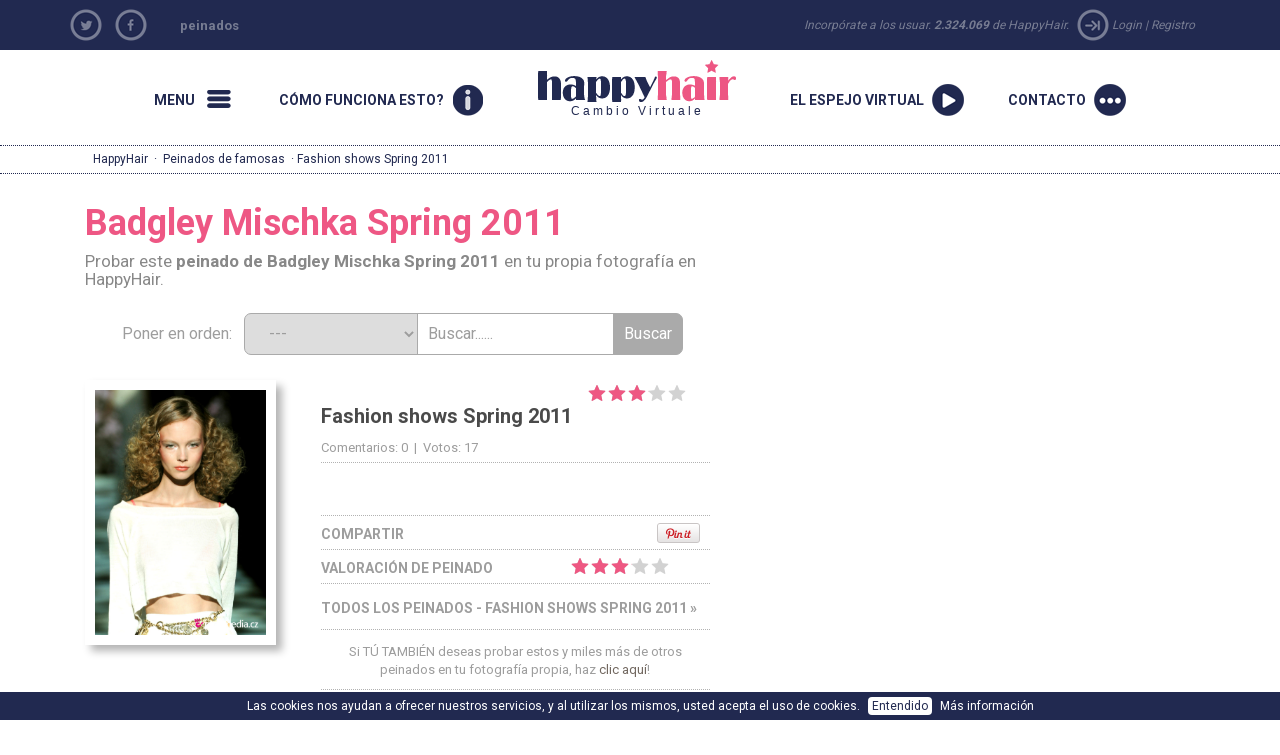

--- FILE ---
content_type: text/html; charset=utf-8
request_url: https://www.happyhair.es/peinados-de-celebridades/&zoom=1546
body_size: 9592
content:
               <!DOCTYPE html>

<html xmlns="http://www.w3.org/1999/xhtml" xmlns:og="http://opengraphprotocol.org/schema/" xmlns:fb="http://www.facebook.com/2008/fbml">
    <head>
		<base href="https://www.happyhair.es/" /><link rel="image_src" href="https://ucesy-sk.happyhair.sk/celebrity_img/thumbsb/mischka1m811.jpg" /><link rel="canonical" href="https://www.happyhair.es/peinados-de-celebridades/Badgley Mischka Spring 2011" /><title>Badgley Mischka Spring 2011 - peinado de</title><meta name="description" content="Peluqueria virtual gratis – prueba miles de peinados en tu propia fotografía! Peinados corrientes, de bodas, de gala, peinados de celebridades, peinados del 2014." /><meta name="keywords" content="peinados, peluqueria virtual, peinado, peinados virtuales" />	
        <meta name="googlebot" content="index,follow,noodp" />
        <meta name="robots" content="all,index,follow" />
                <meta name="viewport" content="width=1150">
		<meta name="verify-v1" content="YqoRSekGlBXHBfrNymQz7/nusUYRaPXlBSlPSIVjxUM=" />
        <link rel="SHORTCUT ICON" href="wb.ico">
		<link href="//ajax.googleapis.com/ajax/libs/jqueryui/1.10.4/themes/smoothness/jquery-ui.css" type="text/css" media="screen" rel="stylesheet">
		<link href='https://fonts.googleapis.com/css?family=Roboto:400,700&subset=latin,latin-ext' rel='stylesheet' type='text/css'>
        <link href="https://www.happyhair.sk/assets/bootstrap/css/bootstrap.min.css" rel="stylesheet">
		<link href="https://www.happyhair.sk/assets/css/style_new.css?v=1" media="screen" rel="stylesheet" type="text/css" />
		<link href='js/style/stylesheet.css' rel='stylesheet' media='screen' type='text/css' />
        <link href='js/style/basic.css' rel='stylesheet' media='screen' type='text/css' />
        <link href='assets/css/custom.css' rel='stylesheet' media='screen' type='text/css' />
            <style>
a.run {
background: url(/img/2013/run.png) no-repeat 0px 0px;
}
</style>  
		<script src="swfobject.js"></script>
        <script src="//ajax.googleapis.com/ajax/libs/jquery/1.11.0/jquery.min.js"></script>
        <script src="//ajax.googleapis.com/ajax/libs/jqueryui/1.10.4/jquery-ui.min.js"></script>
        <script src="https://www.happyhair.sk/assets/bootstrap/js/bootstrap.min.js"></script>
        <script src="js/show_layer.js"></script>
        <script src="js/jquery.rater.js"></script>
        <script src="js/jquery.center.min.js"></script>
		<script src="js/general.js"></script> 
           <!-- ak je kategoria home a je clanok spustit slider + zistit linku na predosly a nasledujuci clanok -->

		<script>
			var no_comment_msg = "Comment is empty";
			var no_name_msg = "Name is missing";
		</script>
		<script src="js/comment.js"></script> 
        <script>
			(function(i,s,o,g,r,a,m){i['GoogleAnalyticsObject']=r;i[r]=i[r]||function(){
					(i[r].q=i[r].q||[]).push(arguments)},i[r].l=1*new Date();a=s.createElement(o),
				m=s.getElementsByTagName(o)[0];a.async=1;a.src=g;m.parentNode.insertBefore(a,m)
			})(window,document,'script','//www.google-analytics.com/analytics.js','ga');

			ga('create', 'UA-919464-11', 'auto', {'allowLinker': true});
			ga('create', 'UA-919464-27', 'auto', {'name': 'newTracker'});  // New tracker.
			ga('require', 'linker');
			ga('linker:autoLink', ['happyhair.cz', 'happyhair.hu', 'happyhair.pl',  'easyhairstyler.com', 'efrisuren.eu', 'happyhair.es', 'happyhair.fr','happyhair.it','happyhair.ro'] );
			ga('send', 'pageview');
			ga('newTracker.send', 'pageview'); // Send page view for new tracker.


			var googletag = googletag || {};
			googletag.cmd = googletag.cmd || [];
			(function() {
				var gads = document.createElement('script');
				gads.async = true;
				gads.type = 'text/javascript';
				var useSSL = 'https:' == document.location.protocol;
				gads.src = (useSSL ? 'https:' : 'http:') + 
				'//www.googletagservices.com/tag/js/gpt.js';
				var node = document.getElementsByTagName('script')[0];
				node.parentNode.insertBefore(gads, node);
			})();

			googletag.cmd.push(function() {
				googletag.defineSlot('/1052772/HappyHair_SK', [300, 250], 'div-gpt-ad-1414484793279-0').addService(googletag.pubads());
				googletag.pubads().enableSingleRequest();
				googletag.enableServices();
			});
		</script>
	</head>
	<body>

		<nav class="new-fullnav">
			<div class="wrap">
				<a rel="nofollow" href="" class="new-fullnav-close">&times;</a>
				<p class="new-fullnav-auth">

				
					<a rel="nofollow" href="https://www.happyhair.es/register/">Registro</a> | 
					<a rel="nofollow" href="https://www.happyhair.es/login/">Login</a>				</p>

				<a rel="nofollow" href="https://www.happyhair.es/demo/" style="font-weight:bold;">
					<div class="playbtn"><div class="playbtn-text" style="width:180px;">EJECUTAR HAPPYHAIR</div></div>
				</a>	
				
			<ul class="new-fullnav-circles">
					<li>
						<a href="https://www.happyhair.es/peinados/" rel="nofollow">
							<span class="circle-wrapper">
								<span class="circle-border">
									<span class="circle-image" style="background-image: url('https://www.happyhair.sk/img/2015/kruh_ucesy.jpg')"></span>
								</span>
							</span>
							<span class="circle-text">Modernos peinados</span>
						</a>
					</li>
					<li>
						<a href="https://www.happyhair.es/gallery/&rating=date" rel="nofollow">
							<span class="circle-wrapper">
								<span class="circle-border">
									<span class="circle-image" style="background-image: url('https://www.happyhair.sk/img/2015/kruh_predtym_potom.jpg')"></span>
								</span>
							</span>
							<span class="circle-text">Antes/Despu </span>
						</a>
					</li>
					<li>
						<a href="https://www.happyhair.es/home/happyhair/" rel="nofollow">
							<span class="circle-wrapper">
								<span class="circle-border">
									<span class="circle-image" style="background-image: url('https://www.happyhair.sk/img/2015/kruh_magazin.jpg')"></span>
								</span>
							</span>
							<span class="circle-text">Sobre HappyHair</span>
						</a>
					</li>
					<li>
						<a href="https://www.happyhair.es/home/como-funciona-esto/" rel="nofollow">
							<span class="circle-wrapper">
								<span class="circle-border">
									<span class="circle-image" style="background-image: url('https://www.happyhair.sk/img/2015/kruh_shop.jpg')"></span>
								</span>
							</span>
							<span class="circle-text">Cómo funciona esto?</span>
						</a>
					</li>
				</ul>
	    	
				<ul class="new-fullnav-mainmenu">
					<li><a rel="nofollow" href="https://www.happyhair.es/contact/">Contacto</a></li>
					<li><a rel="nofollow" href="https://www.happyhair.es/home/faq/">FAQ</a></li>
				</ul>
							

				

			</div>

		</nav>
		<script>
			$(function(){
				$('.new-menu').on('click',function(e){
					e.preventDefault();
					$('html, body').addClass('noscroll');
					$('.new-fullnav').css('display','block');
					$('.new-fullnav').animate({
						opacity: 1,
						top: 0,
					});
				});
				$('.new-fullnav-close').on('click',function(e){
					e.preventDefault();
					$('html, body').removeClass('noscroll');
					$('.new-fullnav').animate({
						opacity: 0.5,
						bottom: '100%',
					}, function(){
						$('.new-fullnav').css({
							'display':'none',
							top: '100%',
							bottom: 0,
						});
						
					});
				});
				$(document).keyup(function(e){
					if (e.keyCode == 27) {
						$('html, body').removeClass('noscroll');
						$('.new-fullnav').animate({
							opacity: 0.5,
							bottom: '100%',
						}, function(){
							$('.new-fullnav').css({
								'display':'none',
								top: '100%',
								bottom: 0,
							});
							
						});
					}
				});
			});
		</script>
		<div class="top-header">
			<div class="container"> 
				<div class="social  col-sm-1 hidden-xs" style="padding:0;">
									<ul>
						<li><a rel="nofollow" href="https://twitter.com/home?status=HappyHair%20-%20Juego%20de%20Peluquer%C3%83%C2%ADa%20virtual%20gratis%20-%20https%3A%2F%2Fwww.happyhair.es%2Fpeinados-de-celebridades%2F%26amp%3Bzoom%3D1546"  target="_blank" class="social-tw mainicon"></a></li>
						<li><a href="https://www.facebook.com/HappyHaires-Estilista-virtual-211899422161991/" class="social-fb mainicon" target="_blank" rel="nofollow"></a></li>
						
					</ul>
				</div>
        <div class="col-sm-5 hidden-xs titlelink">
        <h2><a href="https://www.happyhair.es/" title="HappyHair virtuales peinados y el maquillaje">peinados</a></h2>
        </div>
				<div class="loginmenu  col-sm-6 " style="text-align:right;">
				<span class=" hidden-xs hidden-sm">Incorpórate a los usuar.					<strong>2.324.069</strong> de HappyHair. 
					<span class="mainicon icon-login"></span></span>
					<a  rel="nofollow" href="login/">Login</a> |
					<a  rel="nofollow" href="register/">Registro</a> 
									</div>
			</div>
		</div>
		<DIV class="clear"></DIV>
		<div>
			<div class="container">
      
                  
      
				<nav class="new-nav">
					<a href="#" class="new-menu-item new-menu mainicon" rel="nofollow"><span>Menu</span></a>
					<a href="https://www.happyhair.es/home/como-funciona-esto/" rel="nofollow" class="new-menu-item new-howitworks mainicon"><span>Cómo funciona esto?</span></a>
					<a href="/" class="new-logo" rel="nofollow"><h2>happyhair</h2> Cambio Virtuale</a>
					
									<a href="https://www.happyhair.es/demo/" rel="nofollow" class="new-menu-item new-start mainicon"><span>El espejo virtual</span></a>
					<a href="contact" class="new-menu-item new-contact mainicon" rel="nofollow"><span>Contacto</span></a>
				
				</nav>    
			</div>
		</div>    
     
<div  class="showbread" ><div class="wrap"><a href="https://www.happyhair.es/" title="HappyHair peinados">HappyHair</a> &middot; <a href="https://www.happyhair.es/peinados-de-celebridades/" title="Peinados de famosas">Peinados de famosas</a> &middot;  Fashion shows Spring 2011</div></div><!-- COOKIES BAR -->
   
		<div id="cookies-agreement">
			Las cookies nos ayudan a ofrecer nuestros servicios, y al utilizar los mismos, usted acepta el uso de cookies.
			<button id="cookies-agreement_btn" style="cursor:pointer; margin:0 5px; padding:0px 4px;">Entendido</button>
			<a href="https://www.google.com/policies/technologies/cookies/" target="_blank">Más información</a>
		</div>
		<script>
			$('#cookies-agreement_btn').click(function(){
				$('#cookies-agreement').hide();
				createCookieXX('cookies-agreement','1',300000);
			});
			
			function createCookieXX(name,value,days) {
				if (days) {
					var date = new Date();
					date.setTime(date.getTime()+(days*24*60*60*1000));
					var expires = "; expires="+date.toGMTString();
				}
				else var expires = "";
				document.cookie = name+"="+value+expires+"; path=/";
			}   
	 
		</script>
		<div class="container">
  
			<!--
			<div id="newcenter" style="border-bottom: 1px dotted #818181;"> 
			-->
		    			<div id="left-sidebar" class="col-lg-2 hidden-xs hidden-sm" style="padding-left:0px;">
				<h3>Menu</h3>
				<ul>
					<li class="active">
						<a href="https://www.happyhair.es/peinados/">Modernos peinados</a>
					</li>
					<li class="">
						<a href="https://www.happyhair.es/gallery/&rating=date">Antes/Despu</a>
					</li>
					<li class="">
						<a href="https://www.happyhair.es/home/happyhair/">Sobre HappyHair</a>
					</li>
					<li class="">
						<a href="https://www.happyhair.es/home/como-funciona-esto/">Cómo funciona esto?</a>
					</li>
					<li class="">
						<a href="https://www.happyhair.es/contact/">Contacto</a>
					</li>
					<li class="">
						<a href="https://www.happyhair.es/home/faq/">FAQ</a>
					</li>
				</ul>
			</div>
	<div  class="col-md-9 col-lg-7"> 
				<div class="gallery"><h1>Badgley Mischka Spring 2011</h1><h3>Probar este <strong>peinado de <strong>Badgley Mischka Spring 2011</strong></strong> en tu propia fotografía en HappyHair.</h3>	<div class="searchbox">
		Poner en orden: &nbsp;
		<form name="myform" class="roundedform">
			<select name="mylist" onChange="nav()" class="border-first">
									<option selected value="https://www.happyhair.es/peinados-de-celebridades/">---</option>
									<option  value="https://www.happyhair.es/peinados-de-celebridades/">Más nuevos</option>
				<option  value="https://www.happyhair.es/peinados-de-celebridades/&sort=top">Mejores</option>
				<option  value="https://www.happyhair.es/peinados-de-celebridades/&sort=com">Más comentados</option>
			</select>
		</form>
		<form class="roundedform" id="search_engine" method="post" action="https://www.happyhair.es/peinados-de-celebridades/" accept-charset="windows-1250">
			<input type="text" name="search" style="" value="Buscar......" onfocus="if (this.value == 'Buscar......') {this.value = '';}" onblur="if (this.value == '') {this.value = 'Buscar......';}">
			<input name="search_user" type="submit" class="border-last" value="Buscar" />
		</form>
	</div>
	<div class="clear" style="padding-bottom:10px;"></div>  
				
			<div class="detail-full">
				<div class="detail-wrap">
					<div class="detail-left">
						<a href="//ucesy-sk.happyhair.sk/celebrity_img/mischka1m811.jpg" target="_blank">
						<img src="//ucesy-sk.happyhair.sk/celebrity_img/mischka1m811.jpg" class="photo-detail" style="position:relative; z-index:1000;">
						</a>
					</div>
					<div class="detail-right">
						<div class="detail-group">
							<h1 class="detail-name">Fashion shows Spring 2011</h1>
							<div class="demo" id="rating1" style="float:left;"></div>
							<script type="text/javascript"> 
							$('#rating1').rater('includes/ratings.php?c=c&id=1546', {style: 'small', curvalue:3.1176});
							$('.photo-detail').mouseenter(function() {
								$(this).css("cursor","pointer");
								$(this).animate({width: "150%"}, 'fast');
							});
							$('.photo-detail').mouseleave(function() {
								$(this).css("cursor","pointer");
								$(this).animate({width: "100%"}, 'fast');
							});
							</script>
							<br>
							<span class="stats">Comentarios: 0 &nbsp;|&nbsp; Votos: 17</span>
							<div class="clear"></div>
						</div>
						<div class="detail-group" style="height:50px;"></div>
						<div class="detail-group">
							<div class="pull-left" style="float:left;">
								<span class="box-title">compartir</span>
							</div>
							<div class="pull-right" style="float:right; padding-right: 10px; padding-top:3px;">
								<!-- facebook -->
								<script>function fbs_click() {u=location.href;t=document.title;window.open('//www.facebook.com/sharer.php?u='+encodeURIComponent(u)+'&t='+encodeURIComponent(t),'sharer','toolbar=0,status=0,width=626,height=436');return false;}</script>
								<style> html .fb_share_link { padding:2px 0 0 20px; height:16px; background:url(//static.ak.fbcdn.net/images/share/facebook_share_icon.gif?8:26981) no-repeat top left; }</style>
								<a href="//www.facebook.com/share.php?u=<url>" onclick="return fbs_click()" target="_blank" class="fb_share_link"></a>
								 &nbsp; 
								<!-- pinterest -->
								<a href="//pinterest.com/pin/create/button/?url=//www.happyhair.es/peinados-de-celebridades/&zoom=1546&media=//ucesy-sk.happyhair.sk/celebrity_img/mischka1m811.jpg&description=Fashion shows Spring 2011" count-layout="horizontal">
									<img border="0" src="//assets.pinterest.com/images/PinExt.png" title="Pin It" />
								</a>
							</div>
							<div class="clear"></div>
						</div>
						<div class="detail-group">
							<div class="pull-left">
								<span class="box-title" style="margin-right: 10px;">Valoración de peinado</span>
							</div>
							<div class="pull-right" style="padding-right: 10px;">
								<span class="rating-super">Super!</span>
								<div class="demo rating-bar" id="rating2" style="float:right; margin-top:3px;"></div>
								<span class="rating-weak">Débil</span>
								<script type="text/javascript"> 
								$('#rating2').rater('includes/ratings.php?c=c&id=1546', {style: 'small', curvalue: 3.1176});
								</script>
								<div class="clear"></div>
							</div>
							<div class="clear"></div>
						</div>
						<div class="detail-group">
							<div class="pull-left" style="padding: 10px 0;">
								<a class="more-hairstyles" href="peinados-de-celebridades/Fashion shows Spring 2011">todos los peinados  - Fashion shows Spring 2011 &raquo;</a>
							</div>
							<div class="clear"></div>
						</div>
                        
            
						<div class="detail-group">
							<div class="pull-left text-center" style="padding: 10px 0; font-size:13px;">
								Si TÚ TAMBIÉN deseas probar estos y miles más de otros peinados en tu fotografía propia, haz  <a href="https://www.happyhair.es/demo/">clic aquí</a>!
							</div>
							<div class="clear"></div>
						</div>
						<div class="previews">
														<a href="peinados-de-celebridades/&zoom=1547">
								<span class="previous" style="float:left;">&laquo;</span>
							</a>
							<div class="cel_foto_preview">
								<div class="in" style="opacity: 1;">
									<div>
										<a rel="nofollow" href="peinados-de-celebridades/&zoom=1547">
											<img class="img1" border="0" alt="" src="//ucesy-sk.happyhair.sk/celebrity_img/thumbsb/ferretts1m811.jpg" width="165">
										</a>
									</div>
									<div class="cel_inside">
										<div class="meno_cel2">
											<a href="peinados-de-celebridades/&zoom=1547" style="text-decoration:none;" title="">
												<b class="ruzove">Fashion shows Spring 2011</b>
											</a>
										</div>
										<div class="komenty_cel">
											<a rel="nofollow" href="peinados-de-celebridades/&zoom=1547">
												Comentarios: 0<br>Votos: 23											</a>
										</div>
									</div>
									<div id="rating_previous" class="staring_cel2"></div>
									<script type="text/javascript"> 
									$('#rating_previous').rater('includes/ratings.php?c=c&id=1547', {style: 'small', curvalue:4.3478});
									</script>
								</div>
							</div>
														<div class="cel_foto_preview">
								<div class="in" style="opacity: 1;">
									<div>
										<a rel="nofollow" href="peinados-de-celebridades/&zoom=1545">
											<img class="img1" border="0" alt="" src="//ucesy-sk.happyhair.sk/celebrity_img/thumbsb/holland1m811.jpg" width="165">
										</a>
									</div>
									<div class="cel_inside">
										<div class="meno_cel2">
											<a href="peinados-de-celebridades/&zoom=1545" style="text-decoration:none;" title="">
												<b class="ruzove">Fashion shows Spring 2011</b>
											</a>
										</div>
										<div class="komenty_cel">
											<a rel="nofollow" href="peinados-de-celebridades/&zoom=1545">
												Comentarios: 0<br>Votos: 16											</a>
										</div>
									</div>
									<div id="rating_next" class="staring_cel2"></div>
									<script type="text/javascript"> 
									$('#rating_next').rater('includes/ratings.php?c=c&id=1545', {style: 'small', curvalue:3.5000});
									</script>
								</div>
							</div>
							<a href="peinados-de-celebridades/&zoom=1545">
								<span class="next" style="float:left;">&raquo;</span>
							</a>
													</div>
						<div class="clear"></div>
					</div>
				</div>
				<div class="detail-ads">
					<script type="text/javascript"><!--
					google_ad_client = "ca-pub-7345827883870461";
					/* happyhairsk */
					google_ad_slot = "1003596984";
					google_ad_width = 120;
					google_ad_height = 600;
					//-->
					</script>
					<script type="text/javascript" src="//pagead2.googlesyndication.com/pagead/show_ads.js"></script>
				</div>	
			</div>
			<div class="detail-full comments">
				<a name="comments"></a>
				<!-- comments -->
				<div id="fb-root"></div><script src="//connect.facebook.net/en_US/all.js#appId=112274265463393&amp;xfbml=1"></script><fb:comments href="https://www.happyhair.es/peinados-de-celebridades/&zoom=1546" num_posts="4" width="100%"></fb:comments>
						<form method="post" action="javascript:void()" id="post" accept-charset="windows-1250">
			<div class="inside">
				<br>
				<textarea id="comment" name="comment" class="comment-textarea"></textarea><br>
				<div style="width:100%;">
					<div style="width:40%; float:left;">
						<div class="emoticons">
		<img src="assets/img/emoticons/emoji-smile.png" alt=":)" onClick="addsmiley('comment',':)')"/>
		<img src="assets/img/emoticons/emoji-laugh.png" alt=":D" onClick="addsmiley('comment',':D')"/>
		<img src="assets/img/emoticons/emoji-happy.png" alt="=D" onClick="addsmiley('comment','=D')"/>
		<img src="assets/img/emoticons/emoji-shocked.png" alt=":O" onClick="addsmiley('comment',':O')"/>
		<img src="assets/img/emoticons/emoji-sad.png" alt=":(" onClick="addsmiley('comment',':(')"/>
		<img src="assets/img/emoticons/emoji-love.png" alt="*love*" onClick="addsmiley('comment','*love*')"/>
		<img src="assets/img/emoticons/emoji-tongue.png" alt=":P" onClick="addsmiley('comment',':P')"/>
		<img src="assets/img/emoticons/emoji-neutral.png" alt=":|" onClick="addsmiley('comment',':|')"/>
		<img src="assets/img/emoticons/emoji-zzz.png" alt="Z_Z" onClick="addsmiley('comment','Z_Z')"/>
		<img src="assets/img/emoticons/emoji-cool.png" alt="B)" onClick="addsmiley('comment','B)')"/>
		<img src="assets/img/emoticons/emoji-rofl.png" alt="=))" onClick="addsmiley('comment','=))')"/>
		<img src="assets/img/emoticons/emoji-angry.png" alt=">:(" onClick="addsmiley('comment','>:(')"/>
		<img src="assets/img/emoticons/emoji-confused.png" alt=":S" onClick="addsmiley('comment',':S')"/>
		<img src="assets/img/emoticons/emoji-cry2.png" alt="*weep*" onClick="addsmiley('comment','*weep*')"/>
		<img src="assets/img/emoticons/emoji-nerd.png" alt="*nerd*" onClick="addsmiley('comment','*nerd*')"/>
		<img src="assets/img/emoticons/emoji-heart.png" alt="S2" onClick="addsmiley('comment','S2')"/>
		<img src="assets/img/emoticons/emoji-wink.png" alt=";)" onClick="addsmiley('comment',';)')"/>
		<img src="assets/img/emoticons/emoji-jawdrop.png" alt="*jawdrop*" onClick="addsmiley('comment','*jawdrop*')"/>
		<img src="assets/img/emoticons/emoji-sick.png" alt="*sick*" onClick="addsmiley('comment','*sick*')"/>
		<img src="assets/img/emoticons/emoji-notalk.png" alt=":X" onClick="addsmiley('comment',':X')"/>
		<img src="assets/img/emoticons/emoji-kiss.png" alt=":*" onClick="addsmiley('comment',':*')"/>
		<img src="assets/img/emoticons/emoji-gentleman.png" alt="*gentleman*" onClick="addsmiley('comment','*gentleman*')"/></div>					</div>
					<div style="width:60%; float:left;">
						<div style="float:right;">
							Nombre de pila&nbsp; 
							<input type="text"  id="name" name="name" class="comment-name" value="">
							<input type="hidden" name="pid" id="pid" value="1546">
							<input type="hidden" name="cat" id="cat" value="c">&nbsp; 
							<input type="submit" class="submit comment-submit" value="Enviar">
						</div>
					</div>
					<div class="clear"></div>
				</div>
			</div>
		</form>
		<div id="flash"></div>
				<br><br>
		<span style="font-size:15px; border-bottom:30px;">Comentarios (0)</span>
		<div id="update" style="margin-bottom:50px;">
		<div class="clanok" style="margin-top:10px;">El celebrity look todavía no presenta ningún comentario. Sea el primero en agregar su comentario ...</div></div>				<div style="clear:both;"></div>
			</div>
			<div class="clear"></div>
			<script type="text/javascript">	
				$(document).ready(function(){
					// fade in/out effect
					$(".in").hover(
					function() {
						$(this).stop().animate({"opacity": "0.5"}, 500);
					},
					function() {
						$(this).stop().animate({"opacity": "1"}, 500);
					});
					function fixHeight(){
						var preview_1_width = $("#preview_1 .meno_cel2").height();
						var preview_2_width = $("#preview_2 .meno_cel2").height();
						if (preview_1_width > preview_2_width){
							$("#preview_2 .meno_cel2").height(preview_1_width);
						} else {
							$("#preview_1 .meno_cel2").height(preview_2_width);
						}
					}
					fixHeight();
					$(window).resize(fixHeight());
				});
			</script>
			
			</div>    <div class="tabs-content">
		<span class="bullet2"></span><h2 style="float:left; margin-top:0px; padding-top:3px;">Peinados de famosas - de damas</h2>
    <div style="float:right;">  <ul class="tabs2" style="border:none; padding:0;">
        <li><a href="javascript:void(0)" class="defaulttab" rel="tabs1">nuevo</a></li>
        <li><a href="javascript:void(0)" rel="tabs2">top</a></li>
        <li ><a href="javascript:void(0)" rel="tabs3">foro</a></li>
    </ul>  </div>    
      
    
   

 <div class="tab-content2" id="tabs1"><div>		<div class="new_cel_foto">
			<a rel="nofollow" title="Sophie Turner" style="border:none;" href="peinados-de-celebridades/&zoom=3758">
				<div style="position:relative;">
					<img border=0 alt="Peinados de famosas - Sophie Turner" src="//ucesy-sk.happyhair.sk/celebrity_img/thumbsb/9turner-2016-04-28-143404.jpg" style="width:100%;">
					<div style="position:absolute; top:0; right:0px;">
											</div>
				</div>
			</a>
			<div class="clear"></div>
		</div>
				<div class="new_cel_foto">
			<a rel="nofollow" title="Naomi Watts" style="border:none;" href="peinados-de-celebridades/&zoom=3757">
				<div style="position:relative;">
					<img border=0 alt="Peinados de famosas - Naomi Watts" src="//ucesy-sk.happyhair.sk/celebrity_img/thumbsb/10wats-2016-04-28-143328.jpg" style="width:100%;">
					<div style="position:absolute; top:0; right:0px;">
											</div>
				</div>
			</a>
			<div class="clear"></div>
		</div>
				<div class="new_cel_foto">
			<a rel="nofollow" title="Miranda Kerr" style="border:none;" href="peinados-de-celebridades/&zoom=3756">
				<div style="position:relative;">
					<img border=0 alt="Peinados de famosas - Miranda Kerr" src="//ucesy-sk.happyhair.sk/celebrity_img/thumbsb/11kerr-2016-04-28-143247.jpg" style="width:100%;">
					<div style="position:absolute; top:0; right:0px;">
											</div>
				</div>
			</a>
			<div class="clear"></div>
		</div>
				<div class="new_cel_foto">
			<a rel="nofollow" title="Leonardo DiCaprio" style="border:none;" href="peinados-de-celebridades/&zoom=3755">
				<div style="position:relative;">
					<img border=0 alt="Peinados de famosas - Leonardo DiCaprio" src="//ucesy-sk.happyhair.sk/celebrity_img/thumbsb/12dicaprio-2016-04-28-143138.jpg" style="width:100%;">
					<div style="position:absolute; top:0; right:0px;">
											</div>
				</div>
			</a>
			<div class="clear"></div>
		</div>
				<div class="new_cel_foto">
			<a rel="nofollow" title="Lady Gaga" style="border:none;" href="peinados-de-celebridades/&zoom=3754">
				<div style="position:relative;">
					<img border=0 alt="Peinados de famosas - Lady Gaga" src="//ucesy-sk.happyhair.sk/celebrity_img/thumbsb/13gaga-2016-04-28-143052.jpg" style="width:100%;">
					<div style="position:absolute; top:0; right:0px;">
											</div>
				</div>
			</a>
			<div class="clear"></div>
		</div>
				<div class="new_cel_foto">
			<a rel="nofollow" title="Kate Winslet" style="border:none;" href="peinados-de-celebridades/&zoom=3753">
				<div style="position:relative;">
					<img border=0 alt="Peinados de famosas - Kate Winslet" src="//ucesy-sk.happyhair.sk/celebrity_img/thumbsb/14winslet-2016-04-28-143010.jpg" style="width:100%;">
					<div style="position:absolute; top:0; right:0px;">
											</div>
				</div>
			</a>
			<div class="clear"></div>
		</div>
				<div class="new_cel_foto">
			<a rel="nofollow" title="Jennifer Lawrence" style="border:none;" href="peinados-de-celebridades/&zoom=3752">
				<div style="position:relative;">
					<img border=0 alt="Peinados de famosas - Jennifer Lawrence" src="//ucesy-sk.happyhair.sk/celebrity_img/thumbsb/15lawrence-2016-04-28-142922.jpg" style="width:100%;">
					<div style="position:absolute; top:0; right:0px;">
											</div>
				</div>
			</a>
			<div class="clear"></div>
		</div>
				<div class="new_cel_foto">
			<a rel="nofollow" title="Emma Roberts" style="border:none;" href="peinados-de-celebridades/&zoom=3751">
				<div style="position:relative;">
					<img border=0 alt="Peinados de famosas - Emma Roberts" src="//ucesy-sk.happyhair.sk/celebrity_img/thumbsb/16roberts-2016-04-28-142827.jpg" style="width:100%;">
					<div style="position:absolute; top:0; right:0px;">
											</div>
				</div>
			</a>
			<div class="clear"></div>
		</div>
		</div><div class="clear" style="height:5px;"></div></div>
    <div class="tab-content2" id="tabs2"><div>		<div class="new_cel_foto">
			<a rel="nofollow" title="Fashion week 2013" style="border:none;" href="peinados-de-celebridades/&zoom=2768">
				<div style="position:relative;">
					<img border=0 alt="Peinados de famosas - Fashion week 2013" src="//ucesy-sk.happyhair.sk/celebrity_img/thumbsb/vuitton1s313.jpg" style="width:100%;">
					<div style="position:absolute; top:0; right:0px;">
											</div>
				</div>
			</a>
			<div class="clear"></div>
		</div>
				<div class="new_cel_foto">
			<a rel="nofollow" title="Alexandra Roach" style="border:none;" href="peinados-de-celebridades/&zoom=2792">
				<div style="position:relative;">
					<img border=0 alt="Peinados de famosas - Alexandra Roach" src="//ucesy-sk.happyhair.sk/celebrity_img/thumbsb/roach1s2413.jpg" style="width:100%;">
					<div style="position:absolute; top:0; right:0px;">
											</div>
				</div>
			</a>
			<div class="clear"></div>
		</div>
				<div class="new_cel_foto">
			<a rel="nofollow" title="Toni Collette" style="border:none;" href="peinados-de-celebridades/&zoom=2799">
				<div style="position:relative;">
					<img border=0 alt="Peinados de famosas - Toni Collette" src="//ucesy-sk.happyhair.sk/celebrity_img/thumbsb/collette1s2413.jpg" style="width:100%;">
					<div style="position:absolute; top:0; right:0px;">
											</div>
				</div>
			</a>
			<div class="clear"></div>
		</div>
				<div class="new_cel_foto">
			<a rel="nofollow" title="Bryce Dallas Howard" style="border:none;" href="peinados-de-celebridades/&zoom=2836">
				<div style="position:relative;">
					<img border=0 alt="Peinados de famosas - Bryce Dallas Howard" src="//ucesy-sk.happyhair.sk/celebrity_img/thumbsb/howard1o3013.jpg" style="width:100%;">
					<div style="position:absolute; top:0; right:0px;">
											</div>
				</div>
			</a>
			<div class="clear"></div>
		</div>
				<div class="new_cel_foto">
			<a rel="nofollow" title="Riley Keough" style="border:none;" href="peinados-de-celebridades/&zoom=2848">
				<div style="position:relative;">
					<img border=0 alt="Peinados de famosas - Riley Keough" src="//ucesy-sk.happyhair.sk/celebrity_img/thumbsb/keough1o3013.jpg" style="width:100%;">
					<div style="position:absolute; top:0; right:0px;">
											</div>
				</div>
			</a>
			<div class="clear"></div>
		</div>
				<div class="new_cel_foto">
			<a rel="nofollow" title="Leigh Lezark" style="border:none;" href="peinados-de-celebridades/&zoom=2869">
				<div style="position:relative;">
					<img border=0 alt="Peinados de famosas - Leigh Lezark" src="//ucesy-sk.happyhair.sk/celebrity_img/thumbsb/lezark1n2013.jpg" style="width:100%;">
					<div style="position:absolute; top:0; right:0px;">
											</div>
				</div>
			</a>
			<div class="clear"></div>
		</div>
				<div class="new_cel_foto">
			<a rel="nofollow" title="Pete Wentz" style="border:none;" href="peinados-de-celebridades/&zoom=2887">
				<div style="position:relative;">
					<img border=0 alt="Peinados de famosas - Pete Wentz" src="//ucesy-sk.happyhair.sk/celebrity_img/thumbsb/wentz1n2713.jpg" style="width:100%;">
					<div style="position:absolute; top:0; right:0px;">
											</div>
				</div>
			</a>
			<div class="clear"></div>
		</div>
				<div class="new_cel_foto">
			<a rel="nofollow" title="Dawn Olivieri" style="border:none;" href="peinados-de-celebridades/&zoom=2923">
				<div style="position:relative;">
					<img border=0 alt="Peinados de famosas - Dawn Olivieri" src="//ucesy-sk.happyhair.sk/celebrity_img/thumbsb/olivieri1d414.jpg" style="width:100%;">
					<div style="position:absolute; top:0; right:0px;">
											</div>
				</div>
			</a>
			<div class="clear"></div>
		</div>
		</div><div class="clear" style="height:5px;"></div></div>
    <div class="tab-content2" id="tabs3"><div>		<div class="new_cel_foto">
			<a rel="nofollow" title="Enrique Iglesias" style="border:none;" href="peinados-de-celebridades/&zoom=12">
				<div style="position:relative;">
					<img border=0 alt="Peinados de famosas - Enrique Iglesias" src="//ucesy-sk.happyhair.sk/celebrity_img/thumbsb/iglesias1.jpg" style="width:100%;">
					<div style="position:absolute; top:0; right:0px;">
											</div>
				</div>
			</a>
			<div class="clear"></div>
		</div>
				<div class="new_cel_foto">
			<a rel="nofollow" title="Justin Bieber" style="border:none;" href="peinados-de-celebridades/&zoom=1102">
				<div style="position:relative;">
					<img border=0 alt="Peinados de famosas - Justin Bieber" src="//ucesy-sk.happyhair.sk/celebrity_img/thumbsb/bieber1a610.jpg" style="width:100%;">
					<div style="position:absolute; top:0; right:0px;">
											</div>
				</div>
			</a>
			<div class="clear"></div>
		</div>
				<div class="new_cel_foto">
			<a rel="nofollow" title="Ariana Grande" style="border:none;" href="peinados-de-celebridades/&zoom=1202">
				<div style="position:relative;">
					<img border=0 alt="Peinados de famosas - Ariana Grande" src="//ucesy-sk.happyhair.sk/celebrity_img/thumbsb/grande1jn3010.jpg" style="width:100%;">
					<div style="position:absolute; top:0; right:0px;">
											</div>
				</div>
			</a>
			<div class="clear"></div>
		</div>
				<div class="new_cel_foto">
			<a rel="nofollow" title="Skrillex" style="border:none;" href="peinados-de-celebridades/&zoom=2360">
				<div style="position:relative;">
					<img border=0 alt="Peinados de famosas - Skrillex" src="//ucesy-sk.happyhair.sk/celebrity_img/thumbsb/skrillex1o2212.jpg" style="width:100%;">
					<div style="position:absolute; top:0; right:0px;">
											</div>
				</div>
			</a>
			<div class="clear"></div>
		</div>
				<div class="new_cel_foto">
			<a rel="nofollow" title="Jennette McCurdy" style="border:none;" href="peinados-de-celebridades/&zoom=1100">
				<div style="position:relative;">
					<img border=0 alt="Peinados de famosas - Jennette McCurdy" src="//ucesy-sk.happyhair.sk/celebrity_img/thumbsb/dawson1a610.jpg" style="width:100%;">
					<div style="position:absolute; top:0; right:0px;">
											</div>
				</div>
			</a>
			<div class="clear"></div>
		</div>
				<div class="new_cel_foto">
			<a rel="nofollow" title="Billie Joe Armstrong" style="border:none;" href="peinados-de-celebridades/&zoom=214">
				<div style="position:relative;">
					<img border=0 alt="Peinados de famosas - Billie Joe Armstrong" src="//ucesy-sk.happyhair.sk/celebrity_img/thumbsb/armstrong1okt1408.jpg" style="width:100%;">
					<div style="position:absolute; top:0; right:0px;">
											</div>
				</div>
			</a>
			<div class="clear"></div>
		</div>
				<div class="new_cel_foto">
			<a rel="nofollow" title="Shakira" style="border:none;" href="peinados-de-celebridades/&zoom=874">
				<div style="position:relative;">
					<img border=0 alt="Peinados de famosas - Shakira" src="//ucesy-sk.happyhair.sk/celebrity_img/thumbsb/shakira2n909.jpg" style="width:100%;">
					<div style="position:absolute; top:0; right:0px;">
											</div>
				</div>
			</a>
			<div class="clear"></div>
		</div>
				<div class="new_cel_foto">
			<a rel="nofollow" title="Selena Gomez" style="border:none;" href="peinados-de-celebridades/&zoom=605">
				<div style="position:relative;">
					<img border=0 alt="Peinados de famosas - Selena Gomez" src="//ucesy-sk.happyhair.sk/celebrity_img/thumbsb/gomez1jn809.jpg" style="width:100%;">
					<div style="position:absolute; top:0; right:0px;">
											</div>
				</div>
			</a>
			<div class="clear"></div>
		</div>
		</div><div class="clear" style="height:5px;"></div></div>

     <p style="float:right;"><A href="https://www.happyhair.es/peinados-de-celebridades/"> todos los peinados de famosas</a></p>
     </div>
     <div class="clear" style="padding:5px;"></div>
<div  class="col-xs-16 title_tags tabs-content small_title_tags"><h2 style="margin-top:0px; padding-top:3px;">Peinados y cortes de cabello que se pueden probar en HappyHair</h2><a title="Peinados largos 2026"  href="https://www.happyhair.es/h/peinados-largos_2026">Peinados largos 2026</a><a title="Peinados hombres 2026"  href="https://www.happyhair.es/h/peinados-hombres_2026">Peinados hombres 2026</a><a title="Peinados de novia 2026"  href="https://www.happyhair.es/h/peinados-de-novia_2026">Peinados de novia 2026</a><a title="Peinados de novia 2027"  href="https://www.happyhair.es/h/peinados-de-novia_2027">Peinados de novia 2027</a><a title="Peinados de gala  2026"  href="https://www.happyhair.es/h/peinados-de-gala_2026">Peinados de gala  2026</a><a title="Peinados de fiesta 2026"  href="https://www.happyhair.es/h/peinados-de-fiesta_2026">Peinados de fiesta 2026</a><a title="Peinados de fiesta 2027"  href="https://www.happyhair.es/h/peinados-de-fiesta_2027">Peinados de fiesta 2027</a><a title="Peinados cortos 2026"  href="https://www.happyhair.es/h/peinados-cortos_2026">Peinados cortos 2026</a><a title="Peinados 2026"  href="https://www.happyhair.es/h/peinados_2026">Peinados 2026</a><a title="Peinados 2027"  href="https://www.happyhair.es/h/peinados_2027">Peinados 2027</a></div>	<div class="text-center" style="border: 1px solid #b2b2b2;  widht:650px;  padding:10px 0 5px;">
								<script type="text/javascript">
									google_ad_client = "ca-pub-7345827883870461";
									google_ad_slot = "7554565359";
									google_ad_width = 468;
									google_ad_height = 60;
								</script>
								<script src="https://pagead2.googlesyndication.com/pagead/show_ads.js"></script>
							</div>
							<br/>
											</div><!-- centerleft end -->
                      	<div  class="col-md-3  hidden-xs hidden-sm">
						<!-- google ads -->
		<div id="ad1_inline" style="text-align:center; padding-top:10px; padding-bottom:20px;">
			<div id="ad1_footer" >
				<script type="text/javascript"><!--
				google_ad_client = "ca-pub-7345827883870461";
				/* happyhair.sk 300x250 */
				google_ad_slot = "3595553155";
				google_ad_width = 300;
				google_ad_height = 250;
				//-->
				</script>
				<script type="text/javascript" src="https://pagead2.googlesyndication.com/pagead/show_ads.js"></script>
			</div>
		</div>
		<!-- /google ads -->
		<!-- hhshop ads -->
			<!--
			<div>
				<a href="https://www.happyhairshop.cz/" title="Kontaktní eoeky, clip-in vlasy, ofiny" rel="nofollow" target="_blank">
					<img style="border:1px solid #ccc;" src="banner/okuliare300x250pCZ.jpg" alt="Kontaktní eoeky, clip-in vlasy">
				</a>  
			</div>  
			-->
		<!-- /hhshop ads -->
		<!-- facebook likebox -->
		<div style="padding-top:20px; ">
			<iframe src="https://www.facebook.com/plugins/likebox.php?id=211899422161991&amp;width=300&amp;connections=5&amp;stream=false&amp;header=false&amp;height=185" scrolling="no" frameborder="0" style="border:none; overflow:hidden; width:300px; height:185px;" allowTransparency="true"></iframe>
		</div>
		<!-- /facebook likebox -->
 
			</div>					
 
	

		</div> <!-- wrap-fluid end -->
		<div>
		<div class="container footer-wrap" style="padding:0px; margin-top:20px; ">
			<ul id="footerLinks">
				<li class="first">
					<dl>
						<dt>Peinados</dt>
						<dd><a title="Peinados pelo corto, para chica, cabello rizado" href="https://www.happyhair.es/peinados/peinados-corrientes/">Peinados pelo corto, para chica, cabello rizado</a></dd>
						<dd><a title="Peinados de novia" href="https://www.happyhair.es/peinados/peinados-de-novia/">Peinados de novia</a></dd>
						<dd><a href="https://www.happyhair.es/peinados/peinados-modernos/" title="cortes pelo  2026">Cortes pelo  2026</a></dd>
						<dd><a title="peinados de fiesta, peinados de gala" href="https://www.happyhair.es/peinados/peinados-de-fiesta/">Peinados de fiesta, peinados de gala</a></dd>
						<dd><a title="peinados hombres" href="https://www.happyhair.es/peinados/peinados-hombre/">Peinados hombres</a></dd>
						<dd><a title="emo, indie, punk peinados" href="https://www.happyhair.es/peinados/otros-peinados/">emo, indie, punk peinados</a></dd>
						<dd><a title="rejuvenecimiento"  href="https://www.happyhair.es/cosmeticos/rejuvenecimiento/">rejuvenecimiento</a></dd>
					</dl>
				</li>
				<li class="second">
					<dl>
						<dt>HappyHair</dt>
						<dd><a href="home/terms-and-conditions/">Condiciones comerciales</a></dd>
						<dd><a title="Sobre HappyHair" href="https://www.happyhair.es/home/happyhair/">Sobre HappyHair</a></dd>
						<dd><a title=Contacto href="https://www.happyhair.es/contact/">Contacto</a></dd>
						<dd><a title="juego de peinados"  href="https://www.happyhair.es/">Juego de peinados</a></dd>
						<dd><a title=" juego de peluqueria"  href="https://www.happyhair.es/demo/">Juego de peluqueria</a></dd>
					</dl>
				</li>
				<li class="second">
					<dl>
						<dt>Help</dt>
						<dd><a href="https://www.happyhair.es/home/como-funciona-esto/">Cómo funciona esto??</a></dd>
						<dd><a href="https://www.happyhair.es/home/faq/">FAQ</a></dd>
						<dd><a href="https://www.happyhair.es/contact/">Help</a></dd>
					</dl>
				</li>
				<li class="second">
					<dl>
						<dt>Rester en contact</dt>
						<dd><a href="https://www.facebook.com/HappyHaires-Estilista-virtual-211899422161991/">Facebook</a></dd>
					</dl>
				</li>
				<!--
				<li class="second">
					<dl>
						<dt></dt>
						<dd><a href=""></a></dd>
					</dl>
				</li>
				-->
				<div class="breaker"></div>
			</ul>
		</div>
    </div>
    		<a href="https://www.toplist.sk/" target="_top" style="display:none;">
		<img width="5" src="https://toplist.sk/count.asp?id=1256871" alt="TOPlist" border="0"></a>
		<div style="background-color:#E9E9E9;  color:#B2B2B2; padding-bottom:11px; margin-bottom:0px; padding-top:20px;">
			<p class="footing">  
				<a title="HappyHair virtuales peinados y el maquillaje" href="https://www.happyhair.es/" >
				   <img style="border:none;" src="https://www.happyhair.sk/assets/img/logo-happyhair-footer.png">
				</a>
			</p>
			<p class="footing" style="font-size:11px; color:#b2B2B2;"> 
				Copyright © 2008 - 2026, <a href="https://www.happyhair.es/contact/">Eureco s.r.o.</a>				<br />
				HappyHair virtuales peinados y el maquillaje. Prueba el look de tu celebrity preferido con la ayuda de tu foto (incluido el peinado y el maquillaje). Miles de peinados: Peinados de novias, de fiesta, de bodas, peinados de famosas, cortes pelo 2026.<br />
							</p>
			<div class="breaker"></div>
			<div class="wrap languages">
			<a rel="nofollow" title="Slovensky" href="http://www.happyhair.sk/celebrity/&zoom=1546"><img alt="Slovensky" src="img/2013/flags/slovakia.png"></a><a rel="nofollow" title="Česky" href="http://www.happyhair.cz/celebrity/&zoom=1546"><img alt="Česky" src="img/2013/flags/czech-republic.png"></a><a rel="nofollow" title="Magyar" href="http://www.happyhair.hu/celebrity/&zoom=1546"><img alt="Magyar" src="img/2013/flags/hungary.png"></a><a rel="nofollow" title="Polski" href="http://www.happyhair.pl/fryzury-gwiazd/&zoom=1546"><img alt="Polski" src="img/2013/flags/poland.png"></a><a rel="nofollow" title="English" href="http://www.easyhairstyler.com/celebrity-hairstyles/&zoom=1546"><img alt="English" src="img/2013/flags/united-kingdom.png"></a><a rel="nofollow" title="Deutch" href="http://www.efrisuren.eu/frisuren-der-promis/&zoom=1546"><img alt="Deutch" src="img/2013/flags/germany.png"></a><a rel="nofollow" title="Espanol" href="http://www.happyhair.es/peinados-de-celebridades/&zoom=1546"><img alt="Espanol" src="img/2013/flags/spain.png"></a><a rel="nofollow" title="Français" href="http://www.happyhair.fr/coiffures-de-stars/&zoom=1546"><img alt="Français" src="img/2013/flags/france.png"></a><a rel="nofollow" title="Italiano" href="http://www.happyhair.it/celebrity/&zoom=1546"><img alt="Italiano" src="img/2013/flags/italy.png"></a><a rel="nofollow" title="Român" href="http://www.happyhair.ro/coafurile-vedetelor/&zoom=1546"><img alt="Român" src="img/2013/flags/romania.png"></a><a rel="nofollow" title="Suomalainen" href="http://suomi.easyhairstyler.com/celebrity/&zoom=1546"><img alt="Suomalainen" src="img/2013/flags/finland.png"></a>			</div>
			<br>
				
			<script type="text/javascript" src="//assets.pinterest.com/js/pinit.js"></script>
		</div>
    	</body>
</html>

--- FILE ---
content_type: text/html; charset=utf-8
request_url: https://www.google.com/recaptcha/api2/aframe
body_size: 266
content:
<!DOCTYPE HTML><html><head><meta http-equiv="content-type" content="text/html; charset=UTF-8"></head><body><script nonce="q9tdgemZx1fGJNEWjusSaA">/** Anti-fraud and anti-abuse applications only. See google.com/recaptcha */ try{var clients={'sodar':'https://pagead2.googlesyndication.com/pagead/sodar?'};window.addEventListener("message",function(a){try{if(a.source===window.parent){var b=JSON.parse(a.data);var c=clients[b['id']];if(c){var d=document.createElement('img');d.src=c+b['params']+'&rc='+(localStorage.getItem("rc::a")?sessionStorage.getItem("rc::b"):"");window.document.body.appendChild(d);sessionStorage.setItem("rc::e",parseInt(sessionStorage.getItem("rc::e")||0)+1);localStorage.setItem("rc::h",'1768953133232');}}}catch(b){}});window.parent.postMessage("_grecaptcha_ready", "*");}catch(b){}</script></body></html>

--- FILE ---
content_type: text/plain
request_url: https://www.google-analytics.com/j/collect?v=1&_v=j102&a=1322230696&t=pageview&_s=1&dl=https%3A%2F%2Fwww.happyhair.es%2Fpeinados-de-celebridades%2F%26zoom%3D1546&ul=en-us%40posix&dt=Badgley%20Mischka%20Spring%202011%20-%20peinado%20de&sr=1280x720&vp=1280x720&_u=IGDACEABBAAAACAAI~&jid=1547881516&gjid=1418214183&cid=400900089.1768953130&tid=UA-919464-27&_gid=224380505.1768953130&_r=1&_slc=1&z=18502636
body_size: -832
content:
2,cG-QV1703XLS5